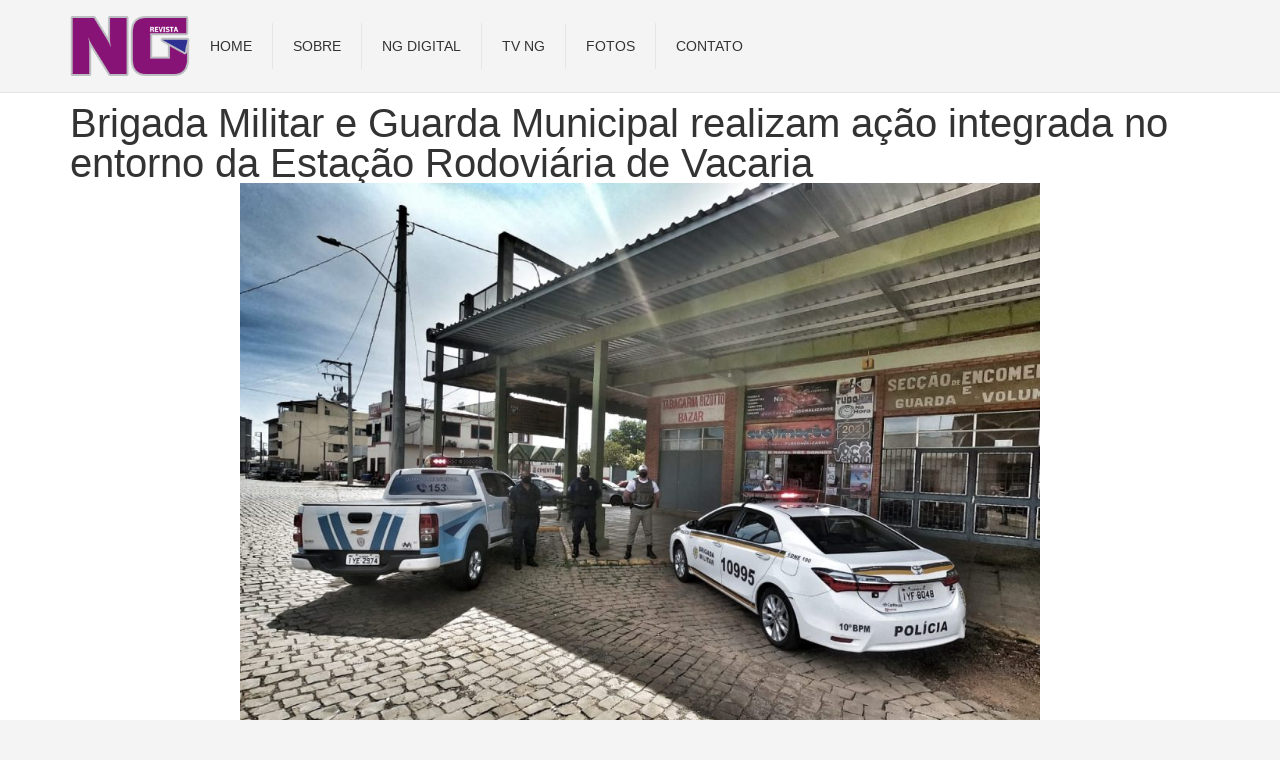

--- FILE ---
content_type: text/html; charset=UTF-8
request_url: https://ngrevista.com.br/brigada-militar-e-guarda-municipal-realizam-acao-integrada-no-entorno-da-estacao-rodoviaria-de-vacaria/
body_size: 15925
content:
<!doctype html>
<html lang="pt-BR" prefix="og: https://ogp.me/ns#">
<head>
	<meta charset="UTF-8">
	<meta name="viewport" content="width=device-width, initial-scale=1">
	<link rel="profile" href="https://gmpg.org/xfn/11">
	
<!-- Otimização para mecanismos de pesquisa pelo Rank Math - https://rankmath.com/ -->
<title>Brigada Militar e Guarda Municipal realizam ação integrada no entorno da Estação Rodoviária de Vacaria - NG Revista</title>
<meta name="description" content="Desde o dia 14/12, no âmbito do policiamento ostensivo, a Brigada Militar de Vacaria, bem como o efetivo da Guarda Municipal estão realizando ações conjuntas"/>
<meta name="robots" content="index, follow, max-snippet:-1, max-video-preview:-1, max-image-preview:large"/>
<link rel="canonical" href="https://ngrevista.com.br/brigada-militar-e-guarda-municipal-realizam-acao-integrada-no-entorno-da-estacao-rodoviaria-de-vacaria/" />
<meta property="og:locale" content="pt_BR" />
<meta property="og:type" content="article" />
<meta property="og:title" content="Brigada Militar e Guarda Municipal realizam ação integrada no entorno da Estação Rodoviária de Vacaria - NG Revista" />
<meta property="og:description" content="Desde o dia 14/12, no âmbito do policiamento ostensivo, a Brigada Militar de Vacaria, bem como o efetivo da Guarda Municipal estão realizando ações conjuntas" />
<meta property="og:url" content="https://ngrevista.com.br/brigada-militar-e-guarda-municipal-realizam-acao-integrada-no-entorno-da-estacao-rodoviaria-de-vacaria/" />
<meta property="og:site_name" content="NG Revista" />
<meta property="article:section" content="Segurança Pública" />
<meta property="og:image" content="https://ngrevista.com.br/wp-content/uploads/2020/12/WhatsApp-Image-2020-12-16-at-15.31.50.jpeg" />
<meta property="og:image:secure_url" content="https://ngrevista.com.br/wp-content/uploads/2020/12/WhatsApp-Image-2020-12-16-at-15.31.50.jpeg" />
<meta property="og:image:width" content="1280" />
<meta property="og:image:height" content="960" />
<meta property="og:image:alt" content="Brigada Militar e Guarda Municipal realizam ação integrada no entorno da Estação Rodoviária de Vacaria" />
<meta property="og:image:type" content="image/jpeg" />
<meta property="article:published_time" content="2020-12-16T18:47:51-03:00" />
<meta name="twitter:card" content="summary_large_image" />
<meta name="twitter:title" content="Brigada Militar e Guarda Municipal realizam ação integrada no entorno da Estação Rodoviária de Vacaria - NG Revista" />
<meta name="twitter:description" content="Desde o dia 14/12, no âmbito do policiamento ostensivo, a Brigada Militar de Vacaria, bem como o efetivo da Guarda Municipal estão realizando ações conjuntas" />
<meta name="twitter:image" content="https://ngrevista.com.br/wp-content/uploads/2020/12/WhatsApp-Image-2020-12-16-at-15.31.50.jpeg" />
<meta name="twitter:label1" content="Escrito por" />
<meta name="twitter:data1" content="dev" />
<meta name="twitter:label2" content="Tempo para leitura" />
<meta name="twitter:data2" content="Menos de um minuto" />
<script type="application/ld+json" class="rank-math-schema">{"@context":"https://schema.org","@graph":[{"@type":"Organization","@id":"https://ngrevista.com.br/#organization","name":"NG Revista","url":"https://ngrevista.com.br","logo":{"@type":"ImageObject","@id":"https://ngrevista.com.br/#logo","url":"https://ngrevista.com.br/wp-content/uploads/2024/03/cropped-ng-favicon.png","contentUrl":"https://ngrevista.com.br/wp-content/uploads/2024/03/cropped-ng-favicon.png","caption":"NG Revista","inLanguage":"pt-BR","width":"500","height":"500"}},{"@type":"WebSite","@id":"https://ngrevista.com.br/#website","url":"https://ngrevista.com.br","name":"NG Revista","publisher":{"@id":"https://ngrevista.com.br/#organization"},"inLanguage":"pt-BR"},{"@type":"ImageObject","@id":"https://ngrevista.com.br/wp-content/uploads/2020/12/WhatsApp-Image-2020-12-16-at-15.31.50.jpeg","url":"https://ngrevista.com.br/wp-content/uploads/2020/12/WhatsApp-Image-2020-12-16-at-15.31.50.jpeg","width":"1280","height":"960","inLanguage":"pt-BR"},{"@type":"WebPage","@id":"https://ngrevista.com.br/brigada-militar-e-guarda-municipal-realizam-acao-integrada-no-entorno-da-estacao-rodoviaria-de-vacaria/#webpage","url":"https://ngrevista.com.br/brigada-militar-e-guarda-municipal-realizam-acao-integrada-no-entorno-da-estacao-rodoviaria-de-vacaria/","name":"Brigada Militar e Guarda Municipal realizam a\u00e7\u00e3o integrada no entorno da Esta\u00e7\u00e3o Rodovi\u00e1ria de Vacaria - NG Revista","datePublished":"2020-12-16T18:47:51-03:00","dateModified":"2020-12-16T18:47:51-03:00","isPartOf":{"@id":"https://ngrevista.com.br/#website"},"primaryImageOfPage":{"@id":"https://ngrevista.com.br/wp-content/uploads/2020/12/WhatsApp-Image-2020-12-16-at-15.31.50.jpeg"},"inLanguage":"pt-BR"},{"@type":"Person","@id":"https://ngrevista.com.br/author/dev/","name":"dev","url":"https://ngrevista.com.br/author/dev/","image":{"@type":"ImageObject","@id":"https://secure.gravatar.com/avatar/1187b8899186393308545bea81701a91ce44d886ef3b820e18b8e8d5f84b0712?s=96&amp;d=mm&amp;r=g","url":"https://secure.gravatar.com/avatar/1187b8899186393308545bea81701a91ce44d886ef3b820e18b8e8d5f84b0712?s=96&amp;d=mm&amp;r=g","caption":"dev","inLanguage":"pt-BR"},"sameAs":["https://nw2.ngrevista.com.br"],"worksFor":{"@id":"https://ngrevista.com.br/#organization"}},{"@type":"BlogPosting","headline":"Brigada Militar e Guarda Municipal realizam a\u00e7\u00e3o integrada no entorno da Esta\u00e7\u00e3o Rodovi\u00e1ria de Vacaria - NG","datePublished":"2020-12-16T18:47:51-03:00","dateModified":"2020-12-16T18:47:51-03:00","articleSection":"Seguran\u00e7a P\u00fablica","author":{"@id":"https://ngrevista.com.br/author/dev/","name":"dev"},"publisher":{"@id":"https://ngrevista.com.br/#organization"},"description":"Desde o dia 14/12, no \u00e2mbito do policiamento ostensivo, a Brigada Militar de Vacaria, bem como o efetivo da Guarda Municipal est\u00e3o realizando a\u00e7\u00f5es conjuntas","name":"Brigada Militar e Guarda Municipal realizam a\u00e7\u00e3o integrada no entorno da Esta\u00e7\u00e3o Rodovi\u00e1ria de Vacaria - NG","@id":"https://ngrevista.com.br/brigada-militar-e-guarda-municipal-realizam-acao-integrada-no-entorno-da-estacao-rodoviaria-de-vacaria/#richSnippet","isPartOf":{"@id":"https://ngrevista.com.br/brigada-militar-e-guarda-municipal-realizam-acao-integrada-no-entorno-da-estacao-rodoviaria-de-vacaria/#webpage"},"image":{"@id":"https://ngrevista.com.br/wp-content/uploads/2020/12/WhatsApp-Image-2020-12-16-at-15.31.50.jpeg"},"inLanguage":"pt-BR","mainEntityOfPage":{"@id":"https://ngrevista.com.br/brigada-militar-e-guarda-municipal-realizam-acao-integrada-no-entorno-da-estacao-rodoviaria-de-vacaria/#webpage"}}]}</script>
<!-- /Plugin de SEO Rank Math para WordPress -->

<link rel="alternate" type="application/rss+xml" title="Feed para NG Revista &raquo;" href="https://ngrevista.com.br/feed/" />
<link rel="alternate" type="application/rss+xml" title="Feed de comentários para NG Revista &raquo;" href="https://ngrevista.com.br/comments/feed/" />
<link rel="alternate" type="application/rss+xml" title="Feed de comentários para NG Revista &raquo; Brigada Militar e Guarda Municipal realizam ação integrada no entorno da Estação Rodoviária de Vacaria" href="https://ngrevista.com.br/brigada-militar-e-guarda-municipal-realizam-acao-integrada-no-entorno-da-estacao-rodoviaria-de-vacaria/feed/" />
<link rel="alternate" title="oEmbed (JSON)" type="application/json+oembed" href="https://ngrevista.com.br/wp-json/oembed/1.0/embed?url=https%3A%2F%2Fngrevista.com.br%2Fbrigada-militar-e-guarda-municipal-realizam-acao-integrada-no-entorno-da-estacao-rodoviaria-de-vacaria%2F" />
<link rel="alternate" title="oEmbed (XML)" type="text/xml+oembed" href="https://ngrevista.com.br/wp-json/oembed/1.0/embed?url=https%3A%2F%2Fngrevista.com.br%2Fbrigada-militar-e-guarda-municipal-realizam-acao-integrada-no-entorno-da-estacao-rodoviaria-de-vacaria%2F&#038;format=xml" />
<style id='wp-img-auto-sizes-contain-inline-css'>
img:is([sizes=auto i],[sizes^="auto," i]){contain-intrinsic-size:3000px 1500px}
/*# sourceURL=wp-img-auto-sizes-contain-inline-css */
</style>
<style id='wp-emoji-styles-inline-css'>

	img.wp-smiley, img.emoji {
		display: inline !important;
		border: none !important;
		box-shadow: none !important;
		height: 1em !important;
		width: 1em !important;
		margin: 0 0.07em !important;
		vertical-align: -0.1em !important;
		background: none !important;
		padding: 0 !important;
	}
/*# sourceURL=wp-emoji-styles-inline-css */
</style>
<link rel='stylesheet' id='wp-block-library-css' href='https://ngrevista.com.br/wp-includes/css/dist/block-library/style.min.css?ver=ebfe3a5f0874805802fdfbc8eef68816' media='all' />
<style id='global-styles-inline-css'>
:root{--wp--preset--aspect-ratio--square: 1;--wp--preset--aspect-ratio--4-3: 4/3;--wp--preset--aspect-ratio--3-4: 3/4;--wp--preset--aspect-ratio--3-2: 3/2;--wp--preset--aspect-ratio--2-3: 2/3;--wp--preset--aspect-ratio--16-9: 16/9;--wp--preset--aspect-ratio--9-16: 9/16;--wp--preset--color--black: #000000;--wp--preset--color--cyan-bluish-gray: #abb8c3;--wp--preset--color--white: #ffffff;--wp--preset--color--pale-pink: #f78da7;--wp--preset--color--vivid-red: #cf2e2e;--wp--preset--color--luminous-vivid-orange: #ff6900;--wp--preset--color--luminous-vivid-amber: #fcb900;--wp--preset--color--light-green-cyan: #7bdcb5;--wp--preset--color--vivid-green-cyan: #00d084;--wp--preset--color--pale-cyan-blue: #8ed1fc;--wp--preset--color--vivid-cyan-blue: #0693e3;--wp--preset--color--vivid-purple: #9b51e0;--wp--preset--gradient--vivid-cyan-blue-to-vivid-purple: linear-gradient(135deg,rgb(6,147,227) 0%,rgb(155,81,224) 100%);--wp--preset--gradient--light-green-cyan-to-vivid-green-cyan: linear-gradient(135deg,rgb(122,220,180) 0%,rgb(0,208,130) 100%);--wp--preset--gradient--luminous-vivid-amber-to-luminous-vivid-orange: linear-gradient(135deg,rgb(252,185,0) 0%,rgb(255,105,0) 100%);--wp--preset--gradient--luminous-vivid-orange-to-vivid-red: linear-gradient(135deg,rgb(255,105,0) 0%,rgb(207,46,46) 100%);--wp--preset--gradient--very-light-gray-to-cyan-bluish-gray: linear-gradient(135deg,rgb(238,238,238) 0%,rgb(169,184,195) 100%);--wp--preset--gradient--cool-to-warm-spectrum: linear-gradient(135deg,rgb(74,234,220) 0%,rgb(151,120,209) 20%,rgb(207,42,186) 40%,rgb(238,44,130) 60%,rgb(251,105,98) 80%,rgb(254,248,76) 100%);--wp--preset--gradient--blush-light-purple: linear-gradient(135deg,rgb(255,206,236) 0%,rgb(152,150,240) 100%);--wp--preset--gradient--blush-bordeaux: linear-gradient(135deg,rgb(254,205,165) 0%,rgb(254,45,45) 50%,rgb(107,0,62) 100%);--wp--preset--gradient--luminous-dusk: linear-gradient(135deg,rgb(255,203,112) 0%,rgb(199,81,192) 50%,rgb(65,88,208) 100%);--wp--preset--gradient--pale-ocean: linear-gradient(135deg,rgb(255,245,203) 0%,rgb(182,227,212) 50%,rgb(51,167,181) 100%);--wp--preset--gradient--electric-grass: linear-gradient(135deg,rgb(202,248,128) 0%,rgb(113,206,126) 100%);--wp--preset--gradient--midnight: linear-gradient(135deg,rgb(2,3,129) 0%,rgb(40,116,252) 100%);--wp--preset--font-size--small: 13px;--wp--preset--font-size--medium: 20px;--wp--preset--font-size--large: 36px;--wp--preset--font-size--x-large: 42px;--wp--preset--spacing--20: 0.44rem;--wp--preset--spacing--30: 0.67rem;--wp--preset--spacing--40: 1rem;--wp--preset--spacing--50: 1.5rem;--wp--preset--spacing--60: 2.25rem;--wp--preset--spacing--70: 3.38rem;--wp--preset--spacing--80: 5.06rem;--wp--preset--shadow--natural: 6px 6px 9px rgba(0, 0, 0, 0.2);--wp--preset--shadow--deep: 12px 12px 50px rgba(0, 0, 0, 0.4);--wp--preset--shadow--sharp: 6px 6px 0px rgba(0, 0, 0, 0.2);--wp--preset--shadow--outlined: 6px 6px 0px -3px rgb(255, 255, 255), 6px 6px rgb(0, 0, 0);--wp--preset--shadow--crisp: 6px 6px 0px rgb(0, 0, 0);}:root { --wp--style--global--content-size: 800px;--wp--style--global--wide-size: 1200px; }:where(body) { margin: 0; }.wp-site-blocks > .alignleft { float: left; margin-right: 2em; }.wp-site-blocks > .alignright { float: right; margin-left: 2em; }.wp-site-blocks > .aligncenter { justify-content: center; margin-left: auto; margin-right: auto; }:where(.wp-site-blocks) > * { margin-block-start: 24px; margin-block-end: 0; }:where(.wp-site-blocks) > :first-child { margin-block-start: 0; }:where(.wp-site-blocks) > :last-child { margin-block-end: 0; }:root { --wp--style--block-gap: 24px; }:root :where(.is-layout-flow) > :first-child{margin-block-start: 0;}:root :where(.is-layout-flow) > :last-child{margin-block-end: 0;}:root :where(.is-layout-flow) > *{margin-block-start: 24px;margin-block-end: 0;}:root :where(.is-layout-constrained) > :first-child{margin-block-start: 0;}:root :where(.is-layout-constrained) > :last-child{margin-block-end: 0;}:root :where(.is-layout-constrained) > *{margin-block-start: 24px;margin-block-end: 0;}:root :where(.is-layout-flex){gap: 24px;}:root :where(.is-layout-grid){gap: 24px;}.is-layout-flow > .alignleft{float: left;margin-inline-start: 0;margin-inline-end: 2em;}.is-layout-flow > .alignright{float: right;margin-inline-start: 2em;margin-inline-end: 0;}.is-layout-flow > .aligncenter{margin-left: auto !important;margin-right: auto !important;}.is-layout-constrained > .alignleft{float: left;margin-inline-start: 0;margin-inline-end: 2em;}.is-layout-constrained > .alignright{float: right;margin-inline-start: 2em;margin-inline-end: 0;}.is-layout-constrained > .aligncenter{margin-left: auto !important;margin-right: auto !important;}.is-layout-constrained > :where(:not(.alignleft):not(.alignright):not(.alignfull)){max-width: var(--wp--style--global--content-size);margin-left: auto !important;margin-right: auto !important;}.is-layout-constrained > .alignwide{max-width: var(--wp--style--global--wide-size);}body .is-layout-flex{display: flex;}.is-layout-flex{flex-wrap: wrap;align-items: center;}.is-layout-flex > :is(*, div){margin: 0;}body .is-layout-grid{display: grid;}.is-layout-grid > :is(*, div){margin: 0;}body{padding-top: 0px;padding-right: 0px;padding-bottom: 0px;padding-left: 0px;}a:where(:not(.wp-element-button)){text-decoration: underline;}:root :where(.wp-element-button, .wp-block-button__link){background-color: #32373c;border-width: 0;color: #fff;font-family: inherit;font-size: inherit;font-style: inherit;font-weight: inherit;letter-spacing: inherit;line-height: inherit;padding-top: calc(0.667em + 2px);padding-right: calc(1.333em + 2px);padding-bottom: calc(0.667em + 2px);padding-left: calc(1.333em + 2px);text-decoration: none;text-transform: inherit;}.has-black-color{color: var(--wp--preset--color--black) !important;}.has-cyan-bluish-gray-color{color: var(--wp--preset--color--cyan-bluish-gray) !important;}.has-white-color{color: var(--wp--preset--color--white) !important;}.has-pale-pink-color{color: var(--wp--preset--color--pale-pink) !important;}.has-vivid-red-color{color: var(--wp--preset--color--vivid-red) !important;}.has-luminous-vivid-orange-color{color: var(--wp--preset--color--luminous-vivid-orange) !important;}.has-luminous-vivid-amber-color{color: var(--wp--preset--color--luminous-vivid-amber) !important;}.has-light-green-cyan-color{color: var(--wp--preset--color--light-green-cyan) !important;}.has-vivid-green-cyan-color{color: var(--wp--preset--color--vivid-green-cyan) !important;}.has-pale-cyan-blue-color{color: var(--wp--preset--color--pale-cyan-blue) !important;}.has-vivid-cyan-blue-color{color: var(--wp--preset--color--vivid-cyan-blue) !important;}.has-vivid-purple-color{color: var(--wp--preset--color--vivid-purple) !important;}.has-black-background-color{background-color: var(--wp--preset--color--black) !important;}.has-cyan-bluish-gray-background-color{background-color: var(--wp--preset--color--cyan-bluish-gray) !important;}.has-white-background-color{background-color: var(--wp--preset--color--white) !important;}.has-pale-pink-background-color{background-color: var(--wp--preset--color--pale-pink) !important;}.has-vivid-red-background-color{background-color: var(--wp--preset--color--vivid-red) !important;}.has-luminous-vivid-orange-background-color{background-color: var(--wp--preset--color--luminous-vivid-orange) !important;}.has-luminous-vivid-amber-background-color{background-color: var(--wp--preset--color--luminous-vivid-amber) !important;}.has-light-green-cyan-background-color{background-color: var(--wp--preset--color--light-green-cyan) !important;}.has-vivid-green-cyan-background-color{background-color: var(--wp--preset--color--vivid-green-cyan) !important;}.has-pale-cyan-blue-background-color{background-color: var(--wp--preset--color--pale-cyan-blue) !important;}.has-vivid-cyan-blue-background-color{background-color: var(--wp--preset--color--vivid-cyan-blue) !important;}.has-vivid-purple-background-color{background-color: var(--wp--preset--color--vivid-purple) !important;}.has-black-border-color{border-color: var(--wp--preset--color--black) !important;}.has-cyan-bluish-gray-border-color{border-color: var(--wp--preset--color--cyan-bluish-gray) !important;}.has-white-border-color{border-color: var(--wp--preset--color--white) !important;}.has-pale-pink-border-color{border-color: var(--wp--preset--color--pale-pink) !important;}.has-vivid-red-border-color{border-color: var(--wp--preset--color--vivid-red) !important;}.has-luminous-vivid-orange-border-color{border-color: var(--wp--preset--color--luminous-vivid-orange) !important;}.has-luminous-vivid-amber-border-color{border-color: var(--wp--preset--color--luminous-vivid-amber) !important;}.has-light-green-cyan-border-color{border-color: var(--wp--preset--color--light-green-cyan) !important;}.has-vivid-green-cyan-border-color{border-color: var(--wp--preset--color--vivid-green-cyan) !important;}.has-pale-cyan-blue-border-color{border-color: var(--wp--preset--color--pale-cyan-blue) !important;}.has-vivid-cyan-blue-border-color{border-color: var(--wp--preset--color--vivid-cyan-blue) !important;}.has-vivid-purple-border-color{border-color: var(--wp--preset--color--vivid-purple) !important;}.has-vivid-cyan-blue-to-vivid-purple-gradient-background{background: var(--wp--preset--gradient--vivid-cyan-blue-to-vivid-purple) !important;}.has-light-green-cyan-to-vivid-green-cyan-gradient-background{background: var(--wp--preset--gradient--light-green-cyan-to-vivid-green-cyan) !important;}.has-luminous-vivid-amber-to-luminous-vivid-orange-gradient-background{background: var(--wp--preset--gradient--luminous-vivid-amber-to-luminous-vivid-orange) !important;}.has-luminous-vivid-orange-to-vivid-red-gradient-background{background: var(--wp--preset--gradient--luminous-vivid-orange-to-vivid-red) !important;}.has-very-light-gray-to-cyan-bluish-gray-gradient-background{background: var(--wp--preset--gradient--very-light-gray-to-cyan-bluish-gray) !important;}.has-cool-to-warm-spectrum-gradient-background{background: var(--wp--preset--gradient--cool-to-warm-spectrum) !important;}.has-blush-light-purple-gradient-background{background: var(--wp--preset--gradient--blush-light-purple) !important;}.has-blush-bordeaux-gradient-background{background: var(--wp--preset--gradient--blush-bordeaux) !important;}.has-luminous-dusk-gradient-background{background: var(--wp--preset--gradient--luminous-dusk) !important;}.has-pale-ocean-gradient-background{background: var(--wp--preset--gradient--pale-ocean) !important;}.has-electric-grass-gradient-background{background: var(--wp--preset--gradient--electric-grass) !important;}.has-midnight-gradient-background{background: var(--wp--preset--gradient--midnight) !important;}.has-small-font-size{font-size: var(--wp--preset--font-size--small) !important;}.has-medium-font-size{font-size: var(--wp--preset--font-size--medium) !important;}.has-large-font-size{font-size: var(--wp--preset--font-size--large) !important;}.has-x-large-font-size{font-size: var(--wp--preset--font-size--x-large) !important;}
/*# sourceURL=global-styles-inline-css */
</style>

<link rel='stylesheet' id='htslider-widgets-css' href='https://ngrevista.com.br/wp-content/plugins/ht-slider-for-elementor/assets/css/ht-slider-widgets.css?ver=1.7.4' media='all' />
<link rel='stylesheet' id='hello-elementor-css' href='https://ngrevista.com.br/wp-content/themes/hello-elementor/assets/css/reset.css?ver=3.4.5' media='all' />
<link rel='stylesheet' id='hello-elementor-theme-style-css' href='https://ngrevista.com.br/wp-content/themes/hello-elementor/assets/css/theme.css?ver=3.4.5' media='all' />
<link rel='stylesheet' id='hello-elementor-header-footer-css' href='https://ngrevista.com.br/wp-content/themes/hello-elementor/assets/css/header-footer.css?ver=3.4.5' media='all' />
<link rel='stylesheet' id='elementor-frontend-css' href='https://ngrevista.com.br/wp-content/plugins/elementor/assets/css/frontend.min.css?ver=3.33.2' media='all' />
<link rel='stylesheet' id='elementor-post-7-css' href='https://ngrevista.com.br/wp-content/uploads/elementor/css/post-7.css?ver=1764729632' media='all' />
<link rel='stylesheet' id='elementor-pro-css' href='https://ngrevista.com.br/wp-content/plugins/elementor-pro/assets/css/frontend.min.css?ver=3.7.3' media='all' />
<link rel='stylesheet' id='elementor-post-8627-css' href='https://ngrevista.com.br/wp-content/uploads/elementor/css/post-8627.css?ver=1764729632' media='all' />
<link rel='stylesheet' id='elementor-post-8615-css' href='https://ngrevista.com.br/wp-content/uploads/elementor/css/post-8615.css?ver=1764729632' media='all' />
<link rel='stylesheet' id='elementor-post-8605-css' href='https://ngrevista.com.br/wp-content/uploads/elementor/css/post-8605.css?ver=1764729632' media='all' />
<link rel='stylesheet' id='eael-general-css' href='https://ngrevista.com.br/wp-content/plugins/essential-addons-for-elementor-lite/assets/front-end/css/view/general.min.css?ver=6.5.3' media='all' />
<link rel='stylesheet' id='bdt-uikit-css' href='https://ngrevista.com.br/wp-content/plugins/bdthemes-prime-slider-lite/assets/css/bdt-uikit.css?ver=3.21.7' media='all' />
<link rel='stylesheet' id='prime-slider-site-css' href='https://ngrevista.com.br/wp-content/plugins/bdthemes-prime-slider-lite/assets/css/prime-slider-site.css?ver=4.0.9' media='all' />
<link rel='stylesheet' id='elementor-gf-local-roboto-css' href='https://ngrevista.com.br/wp-content/uploads/elementor/google-fonts/css/roboto.css?ver=1742244833' media='all' />
<link rel='stylesheet' id='elementor-gf-local-robotoslab-css' href='https://ngrevista.com.br/wp-content/uploads/elementor/google-fonts/css/robotoslab.css?ver=1742244834' media='all' />
<script src="https://ngrevista.com.br/wp-includes/js/jquery/jquery.min.js?ver=3.7.1" id="jquery-core-js"></script>
<script src="https://ngrevista.com.br/wp-includes/js/jquery/jquery-migrate.min.js?ver=3.4.1" id="jquery-migrate-js"></script>
<script src="https://ngrevista.com.br/wp-content/plugins/bdthemes-prime-slider-lite/assets/js/bdt-uikit.min.js?ver=3.21.7" id="bdt-uikit-js"></script>
<link rel="https://api.w.org/" href="https://ngrevista.com.br/wp-json/" /><link rel="alternate" title="JSON" type="application/json" href="https://ngrevista.com.br/wp-json/wp/v2/posts/144" /><link rel="EditURI" type="application/rsd+xml" title="RSD" href="https://ngrevista.com.br/xmlrpc.php?rsd" />
<meta name="generator" content="Elementor 3.33.2; features: e_font_icon_svg, additional_custom_breakpoints; settings: css_print_method-external, google_font-enabled, font_display-swap">
			<style>
				.e-con.e-parent:nth-of-type(n+4):not(.e-lazyloaded):not(.e-no-lazyload),
				.e-con.e-parent:nth-of-type(n+4):not(.e-lazyloaded):not(.e-no-lazyload) * {
					background-image: none !important;
				}
				@media screen and (max-height: 1024px) {
					.e-con.e-parent:nth-of-type(n+3):not(.e-lazyloaded):not(.e-no-lazyload),
					.e-con.e-parent:nth-of-type(n+3):not(.e-lazyloaded):not(.e-no-lazyload) * {
						background-image: none !important;
					}
				}
				@media screen and (max-height: 640px) {
					.e-con.e-parent:nth-of-type(n+2):not(.e-lazyloaded):not(.e-no-lazyload),
					.e-con.e-parent:nth-of-type(n+2):not(.e-lazyloaded):not(.e-no-lazyload) * {
						background-image: none !important;
					}
				}
			</style>
			<link rel="icon" href="https://ngrevista.com.br/wp-content/uploads/2024/03/cropped-cropped-ng-favicon-32x32.png" sizes="32x32" />
<link rel="icon" href="https://ngrevista.com.br/wp-content/uploads/2024/03/cropped-cropped-ng-favicon-192x192.png" sizes="192x192" />
<link rel="apple-touch-icon" href="https://ngrevista.com.br/wp-content/uploads/2024/03/cropped-cropped-ng-favicon-180x180.png" />
<meta name="msapplication-TileImage" content="https://ngrevista.com.br/wp-content/uploads/2024/03/cropped-cropped-ng-favicon-270x270.png" />
		<style id="wp-custom-css">
			body{
	background: #F4F4F4;
}
.bdt-meta-text strong, .elementor-11 .elementor-element.elementor-element-7a022fc .bdt-rubix-slider .bdt-thumb-slider{
	display: none !important;
}
.bdt-prime-slider-skin-blog .bdt-slideshow-item .bdt-ps-blog-main-img{
	top: 0 !important;
	left: 0 !important;
}
.bdt-rubix-slider.bdt-slide-style-2{
	padding-bottom: 0px !important;
}
		</style>
		<link rel='stylesheet' id='widget-image-css' href='https://ngrevista.com.br/wp-content/plugins/elementor/assets/css/widget-image.min.css?ver=3.33.2' media='all' />
<link rel='stylesheet' id='widget-heading-css' href='https://ngrevista.com.br/wp-content/plugins/elementor/assets/css/widget-heading.min.css?ver=3.33.2' media='all' />
<link rel='stylesheet' id='widget-spacer-css' href='https://ngrevista.com.br/wp-content/plugins/elementor/assets/css/widget-spacer.min.css?ver=3.33.2' media='all' />
<link rel='stylesheet' id='widget-icon-list-css' href='https://ngrevista.com.br/wp-content/plugins/elementor/assets/css/widget-icon-list.min.css?ver=3.33.2' media='all' />
</head>
<body data-rsssl=1 class="wp-singular post-template-default single single-post postid-144 single-format-standard wp-custom-logo wp-embed-responsive wp-theme-hello-elementor hello-elementor-default elementor-default elementor-kit-7 elementor-page-8605">


<a class="skip-link screen-reader-text" href="#content">Ir para o conteúdo</a>

		<div data-elementor-type="header" data-elementor-id="8627" class="elementor elementor-8627 elementor-location-header">
					<div class="elementor-section-wrap">
						<div class="elementor-element elementor-element-257b928 e-flex e-con-boxed e-con e-parent" data-id="257b928" data-element_type="container">
					<div class="e-con-inner">
				<div class="elementor-element elementor-element-35c0a4b elementor-widget elementor-widget-image" data-id="35c0a4b" data-element_type="widget" data-widget_type="image.default">
				<div class="elementor-widget-container">
															<img width="185" height="92" src="https://ngrevista.com.br/wp-content/uploads/2024/03/NG-logo-peq.png" class="attachment-medium size-medium wp-image-8632" alt="" />															</div>
				</div>
				<div class="elementor-element elementor-element-61e6b59 elementor-nav-menu__align-center elementor-nav-menu--dropdown-tablet elementor-nav-menu__text-align-aside elementor-nav-menu--toggle elementor-nav-menu--burger elementor-widget elementor-widget-nav-menu" data-id="61e6b59" data-element_type="widget" data-settings="{&quot;layout&quot;:&quot;horizontal&quot;,&quot;submenu_icon&quot;:{&quot;value&quot;:&quot;&lt;svg class=\&quot;e-font-icon-svg e-fas-caret-down\&quot; viewBox=\&quot;0 0 320 512\&quot; xmlns=\&quot;http:\/\/www.w3.org\/2000\/svg\&quot;&gt;&lt;path d=\&quot;M31.3 192h257.3c17.8 0 26.7 21.5 14.1 34.1L174.1 354.8c-7.8 7.8-20.5 7.8-28.3 0L17.2 226.1C4.6 213.5 13.5 192 31.3 192z\&quot;&gt;&lt;\/path&gt;&lt;\/svg&gt;&quot;,&quot;library&quot;:&quot;fa-solid&quot;},&quot;toggle&quot;:&quot;burger&quot;}" data-widget_type="nav-menu.default">
				<div class="elementor-widget-container">
								<nav migration_allowed="1" migrated="0" role="navigation" class="elementor-nav-menu--main elementor-nav-menu__container elementor-nav-menu--layout-horizontal e--pointer-underline e--animation-fade">
				<ul id="menu-1-61e6b59" class="elementor-nav-menu"><li class="menu-item menu-item-type-post_type menu-item-object-page menu-item-home menu-item-8610"><a href="https://ngrevista.com.br/" class="elementor-item">Home</a></li>
<li class="menu-item menu-item-type-post_type menu-item-object-page menu-item-8611"><a href="https://ngrevista.com.br/sobre/" class="elementor-item">Sobre</a></li>
<li class="menu-item menu-item-type-post_type menu-item-object-page menu-item-8771"><a href="https://ngrevista.com.br/revistas/" class="elementor-item">NG DIGITAL</a></li>
<li class="menu-item menu-item-type-custom menu-item-object-custom menu-item-8612"><a target="_blank" href="https://www.youtube.com/channel/UCYXPMG7e3biQyL-TzpWCO2g" class="elementor-item">TV NG</a></li>
<li class="menu-item menu-item-type-custom menu-item-object-custom menu-item-8613"><a target="_blank" href="https://www.facebook.com/pg/ngrevista/photos/?tab=albums&#038;ref=page_internal" class="elementor-item">Fotos</a></li>
<li class="menu-item menu-item-type-custom menu-item-object-custom menu-item-8614"><a target="_blank" href="https://wa.me/5554984185119" class="elementor-item">Contato</a></li>
</ul>			</nav>
					<div class="elementor-menu-toggle" role="button" tabindex="0" aria-label="Menu Toggle" aria-expanded="false">
			<svg aria-hidden="true" role="presentation" class="elementor-menu-toggle__icon--open e-font-icon-svg e-eicon-menu-bar" viewBox="0 0 1000 1000" xmlns="http://www.w3.org/2000/svg"><path d="M104 333H896C929 333 958 304 958 271S929 208 896 208H104C71 208 42 237 42 271S71 333 104 333ZM104 583H896C929 583 958 554 958 521S929 458 896 458H104C71 458 42 487 42 521S71 583 104 583ZM104 833H896C929 833 958 804 958 771S929 708 896 708H104C71 708 42 737 42 771S71 833 104 833Z"></path></svg><svg aria-hidden="true" role="presentation" class="elementor-menu-toggle__icon--close e-font-icon-svg e-eicon-close" viewBox="0 0 1000 1000" xmlns="http://www.w3.org/2000/svg"><path d="M742 167L500 408 258 167C246 154 233 150 217 150 196 150 179 158 167 167 154 179 150 196 150 212 150 229 154 242 171 254L408 500 167 742C138 771 138 800 167 829 196 858 225 858 254 829L496 587 738 829C750 842 767 846 783 846 800 846 817 842 829 829 842 817 846 804 846 783 846 767 842 750 829 737L588 500 833 258C863 229 863 200 833 171 804 137 775 137 742 167Z"></path></svg>			<span class="elementor-screen-only">Menu</span>
		</div>
			<nav class="elementor-nav-menu--dropdown elementor-nav-menu__container" role="navigation" aria-hidden="true">
				<ul id="menu-2-61e6b59" class="elementor-nav-menu"><li class="menu-item menu-item-type-post_type menu-item-object-page menu-item-home menu-item-8610"><a href="https://ngrevista.com.br/" class="elementor-item" tabindex="-1">Home</a></li>
<li class="menu-item menu-item-type-post_type menu-item-object-page menu-item-8611"><a href="https://ngrevista.com.br/sobre/" class="elementor-item" tabindex="-1">Sobre</a></li>
<li class="menu-item menu-item-type-post_type menu-item-object-page menu-item-8771"><a href="https://ngrevista.com.br/revistas/" class="elementor-item" tabindex="-1">NG DIGITAL</a></li>
<li class="menu-item menu-item-type-custom menu-item-object-custom menu-item-8612"><a target="_blank" href="https://www.youtube.com/channel/UCYXPMG7e3biQyL-TzpWCO2g" class="elementor-item" tabindex="-1">TV NG</a></li>
<li class="menu-item menu-item-type-custom menu-item-object-custom menu-item-8613"><a target="_blank" href="https://www.facebook.com/pg/ngrevista/photos/?tab=albums&#038;ref=page_internal" class="elementor-item" tabindex="-1">Fotos</a></li>
<li class="menu-item menu-item-type-custom menu-item-object-custom menu-item-8614"><a target="_blank" href="https://wa.me/5554984185119" class="elementor-item" tabindex="-1">Contato</a></li>
</ul>			</nav>
						</div>
				</div>
					</div>
				</div>
							</div>
				</div>
				<div data-elementor-type="single-post" data-elementor-id="8605" class="elementor elementor-8605 elementor-location-single post-144 post type-post status-publish format-standard has-post-thumbnail hentry category-seguranca-publica">
					<div class="elementor-section-wrap">
						<div class="elementor-element elementor-element-3389484 e-flex e-con-boxed e-con e-parent" data-id="3389484" data-element_type="container" data-settings="{&quot;background_background&quot;:&quot;classic&quot;}">
					<div class="e-con-inner">
				<div class="elementor-element elementor-element-a0410a4 elementor-widget elementor-widget-theme-post-title elementor-page-title elementor-widget-heading" data-id="a0410a4" data-element_type="widget" data-widget_type="theme-post-title.default">
				<div class="elementor-widget-container">
					<h1 class="elementor-heading-title elementor-size-default">Brigada Militar e Guarda Municipal realizam ação integrada no entorno da Estação Rodoviária de Vacaria</h1>				</div>
				</div>
				<div class="elementor-element elementor-element-f116a92 elementor-widget elementor-widget-theme-post-featured-image elementor-widget-image" data-id="f116a92" data-element_type="widget" data-widget_type="theme-post-featured-image.default">
				<div class="elementor-widget-container">
															<img fetchpriority="high" width="800" height="600" src="https://ngrevista.com.br/wp-content/uploads/2020/12/WhatsApp-Image-2020-12-16-at-15.31.50-1024x768.jpeg" class="attachment-large size-large wp-image-145" alt="" srcset="https://ngrevista.com.br/wp-content/uploads/2020/12/WhatsApp-Image-2020-12-16-at-15.31.50-1024x768.jpeg 1024w, https://ngrevista.com.br/wp-content/uploads/2020/12/WhatsApp-Image-2020-12-16-at-15.31.50-300x225.jpeg 300w, https://ngrevista.com.br/wp-content/uploads/2020/12/WhatsApp-Image-2020-12-16-at-15.31.50-768x576.jpeg 768w, https://ngrevista.com.br/wp-content/uploads/2020/12/WhatsApp-Image-2020-12-16-at-15.31.50.jpeg 1280w" sizes="(max-width: 800px) 100vw, 800px" />															</div>
				</div>
				<div class="elementor-element elementor-element-bdb53fa elementor-widget elementor-widget-theme-post-content" data-id="bdb53fa" data-element_type="widget" data-widget_type="theme-post-content.default">
				<div class="elementor-widget-container">
					<p><em>Desde o dia 14/12, no âmbito do policiamento ostensivo, a Brigada Militar de Vacaria, bem como o efetivo da Guarda Municipal estão realizando ações conjuntas com vistas à manutenção da ordem pública no entorno da estação rodoviária de nosso município.</em></p>
<p>O objetivo da integração é aumentar a presença dos agentes de segurança e evitar ilícitos como os ocorridos no último sábado (12/12) onde – em ações não conexas, duas pessoas foram mortas (uma por arma de fogo e outra por arma branca – nas proximidades da estação.</p>
<p>Os trabalhos serão realizados diuturnamente e qualquer informação a respeito de ilícitos podem ser repassados ao telefone 190.</p>
<p><em>Foto: BM</em></p>
				</div>
				</div>
				<div class="elementor-element elementor-element-f7f733f elementor-widget elementor-widget-post-info" data-id="f7f733f" data-element_type="widget" data-widget_type="post-info.default">
				<div class="elementor-widget-container">
							<ul class="elementor-inline-items elementor-icon-list-items elementor-post-info">
								<li class="elementor-icon-list-item elementor-repeater-item-d8940eb elementor-inline-item" itemprop="datePublished">
						<a href="https://ngrevista.com.br/2020/12/16/">
											<span class="elementor-icon-list-icon">
								<svg aria-hidden="true" class="e-font-icon-svg e-fas-calendar" viewBox="0 0 448 512" xmlns="http://www.w3.org/2000/svg"><path d="M12 192h424c6.6 0 12 5.4 12 12v260c0 26.5-21.5 48-48 48H48c-26.5 0-48-21.5-48-48V204c0-6.6 5.4-12 12-12zm436-44v-36c0-26.5-21.5-48-48-48h-48V12c0-6.6-5.4-12-12-12h-40c-6.6 0-12 5.4-12 12v52H160V12c0-6.6-5.4-12-12-12h-40c-6.6 0-12 5.4-12 12v52H48C21.5 64 0 85.5 0 112v36c0 6.6 5.4 12 12 12h424c6.6 0 12-5.4 12-12z"></path></svg>							</span>
									<span class="elementor-icon-list-text elementor-post-info__item elementor-post-info__item--type-date">
										16 dezembro 2020					</span>
									</a>
				</li>
				<li class="elementor-icon-list-item elementor-repeater-item-eabbd88 elementor-inline-item">
										<span class="elementor-icon-list-icon">
								<svg aria-hidden="true" class="e-font-icon-svg e-far-clock" viewBox="0 0 512 512" xmlns="http://www.w3.org/2000/svg"><path d="M256 8C119 8 8 119 8 256s111 248 248 248 248-111 248-248S393 8 256 8zm0 448c-110.5 0-200-89.5-200-200S145.5 56 256 56s200 89.5 200 200-89.5 200-200 200zm61.8-104.4l-84.9-61.7c-3.1-2.3-4.9-5.9-4.9-9.7V116c0-6.6 5.4-12 12-12h32c6.6 0 12 5.4 12 12v141.7l66.8 48.6c5.4 3.9 6.5 11.4 2.6 16.8L334.6 349c-3.9 5.3-11.4 6.5-16.8 2.6z"></path></svg>							</span>
									<span class="elementor-icon-list-text elementor-post-info__item elementor-post-info__item--type-time">
										18:47					</span>
								</li>
				</ul>
						</div>
				</div>
				<div class="elementor-element elementor-element-d274ced elementor-share-buttons--view-icon-text elementor-share-buttons--skin-gradient elementor-share-buttons--shape-square elementor-grid-0 elementor-share-buttons--color-official elementor-widget elementor-widget-share-buttons" data-id="d274ced" data-element_type="widget" data-widget_type="share-buttons.default">
				<div class="elementor-widget-container">
							<div class="elementor-grid">
								<div class="elementor-grid-item">
						<div class="elementor-share-btn elementor-share-btn_facebook" tabindex="0" aria-label="Share on facebook">
															<span class="elementor-share-btn__icon">
								<svg class="e-font-icon-svg e-fab-facebook" viewBox="0 0 512 512" xmlns="http://www.w3.org/2000/svg"><path d="M504 256C504 119 393 8 256 8S8 119 8 256c0 123.78 90.69 226.38 209.25 245V327.69h-63V256h63v-54.64c0-62.15 37-96.48 93.67-96.48 27.14 0 55.52 4.84 55.52 4.84v61h-31.28c-30.8 0-40.41 19.12-40.41 38.73V256h68.78l-11 71.69h-57.78V501C413.31 482.38 504 379.78 504 256z"></path></svg>							</span>
																						<div class="elementor-share-btn__text">
																			<span class="elementor-share-btn__title">
										Facebook									</span>
																	</div>
													</div>
					</div>
									<div class="elementor-grid-item">
						<div class="elementor-share-btn elementor-share-btn_twitter" tabindex="0" aria-label="Share on twitter">
															<span class="elementor-share-btn__icon">
								<svg class="e-font-icon-svg e-fab-twitter" viewBox="0 0 512 512" xmlns="http://www.w3.org/2000/svg"><path d="M459.37 151.716c.325 4.548.325 9.097.325 13.645 0 138.72-105.583 298.558-298.558 298.558-59.452 0-114.68-17.219-161.137-47.106 8.447.974 16.568 1.299 25.34 1.299 49.055 0 94.213-16.568 130.274-44.832-46.132-.975-84.792-31.188-98.112-72.772 6.498.974 12.995 1.624 19.818 1.624 9.421 0 18.843-1.3 27.614-3.573-48.081-9.747-84.143-51.98-84.143-102.985v-1.299c13.969 7.797 30.214 12.67 47.431 13.319-28.264-18.843-46.781-51.005-46.781-87.391 0-19.492 5.197-37.36 14.294-52.954 51.655 63.675 129.3 105.258 216.365 109.807-1.624-7.797-2.599-15.918-2.599-24.04 0-57.828 46.782-104.934 104.934-104.934 30.213 0 57.502 12.67 76.67 33.137 23.715-4.548 46.456-13.32 66.599-25.34-7.798 24.366-24.366 44.833-46.132 57.827 21.117-2.273 41.584-8.122 60.426-16.243-14.292 20.791-32.161 39.308-52.628 54.253z"></path></svg>							</span>
																						<div class="elementor-share-btn__text">
																			<span class="elementor-share-btn__title">
										Twitter									</span>
																	</div>
													</div>
					</div>
									<div class="elementor-grid-item">
						<div class="elementor-share-btn elementor-share-btn_whatsapp" tabindex="0" aria-label="Share on whatsapp">
															<span class="elementor-share-btn__icon">
								<svg class="e-font-icon-svg e-fab-whatsapp" viewBox="0 0 448 512" xmlns="http://www.w3.org/2000/svg"><path d="M380.9 97.1C339 55.1 283.2 32 223.9 32c-122.4 0-222 99.6-222 222 0 39.1 10.2 77.3 29.6 111L0 480l117.7-30.9c32.4 17.7 68.9 27 106.1 27h.1c122.3 0 224.1-99.6 224.1-222 0-59.3-25.2-115-67.1-157zm-157 341.6c-33.2 0-65.7-8.9-94-25.7l-6.7-4-69.8 18.3L72 359.2l-4.4-7c-18.5-29.4-28.2-63.3-28.2-98.2 0-101.7 82.8-184.5 184.6-184.5 49.3 0 95.6 19.2 130.4 54.1 34.8 34.9 56.2 81.2 56.1 130.5 0 101.8-84.9 184.6-186.6 184.6zm101.2-138.2c-5.5-2.8-32.8-16.2-37.9-18-5.1-1.9-8.8-2.8-12.5 2.8-3.7 5.6-14.3 18-17.6 21.8-3.2 3.7-6.5 4.2-12 1.4-32.6-16.3-54-29.1-75.5-66-5.7-9.8 5.7-9.1 16.3-30.3 1.8-3.7.9-6.9-.5-9.7-1.4-2.8-12.5-30.1-17.1-41.2-4.5-10.8-9.1-9.3-12.5-9.5-3.2-.2-6.9-.2-10.6-.2-3.7 0-9.7 1.4-14.8 6.9-5.1 5.6-19.4 19-19.4 46.3 0 27.3 19.9 53.7 22.6 57.4 2.8 3.7 39.1 59.7 94.8 83.8 35.2 15.2 49 16.5 66.6 13.9 10.7-1.6 32.8-13.4 37.4-26.4 4.6-13 4.6-24.1 3.2-26.4-1.3-2.5-5-3.9-10.5-6.6z"></path></svg>							</span>
																						<div class="elementor-share-btn__text">
																			<span class="elementor-share-btn__title">
										WhatsApp									</span>
																	</div>
													</div>
					</div>
						</div>
						</div>
				</div>
				<div class="elementor-element elementor-element-00a2708 elementor-widget elementor-widget-spacer" data-id="00a2708" data-element_type="widget" data-widget_type="spacer.default">
				<div class="elementor-widget-container">
							<div class="elementor-spacer">
			<div class="elementor-spacer-inner"></div>
		</div>
						</div>
				</div>
				<div class="elementor-element elementor-element-707854b elementor-widget elementor-widget-heading" data-id="707854b" data-element_type="widget" data-widget_type="heading.default">
				<div class="elementor-widget-container">
					<span class="elementor-heading-title elementor-size-default">Posts Recomendados</span>				</div>
				</div>
				<div class="elementor-element elementor-element-b009a94 elementor-grid-3 elementor-grid-tablet-2 elementor-grid-mobile-1 elementor-posts--thumbnail-top elementor-widget elementor-widget-posts" data-id="b009a94" data-element_type="widget" data-settings="{&quot;classic_columns&quot;:&quot;3&quot;,&quot;classic_columns_tablet&quot;:&quot;2&quot;,&quot;classic_columns_mobile&quot;:&quot;1&quot;,&quot;classic_row_gap&quot;:{&quot;unit&quot;:&quot;px&quot;,&quot;size&quot;:35,&quot;sizes&quot;:[]},&quot;classic_row_gap_tablet&quot;:{&quot;unit&quot;:&quot;px&quot;,&quot;size&quot;:&quot;&quot;,&quot;sizes&quot;:[]},&quot;classic_row_gap_mobile&quot;:{&quot;unit&quot;:&quot;px&quot;,&quot;size&quot;:&quot;&quot;,&quot;sizes&quot;:[]}}" data-widget_type="posts.classic">
				<div class="elementor-widget-container">
							<div class="elementor-posts-container elementor-posts elementor-posts--skin-classic elementor-grid">
				<article class="elementor-post elementor-grid-item post-17300 post type-post status-publish format-standard has-post-thumbnail hentry category-geral">
				<a class="elementor-post__thumbnail__link" href="https://ngrevista.com.br/ctg-alexandre-pato-mantem-jose-evandro-andara-ferreira-como-patrao-no-bienio-2025-2026/" >
			<div class="elementor-post__thumbnail"><img width="300" height="199" src="https://ngrevista.com.br/wp-content/uploads/2026/01/001-300x199.jpg" class="attachment-medium size-medium wp-image-17301" alt="" /></div>
		</a>
				<div class="elementor-post__text">
				<h3 class="elementor-post__title">
			<a href="https://ngrevista.com.br/ctg-alexandre-pato-mantem-jose-evandro-andara-ferreira-como-patrao-no-bienio-2025-2026/" >
				CTG Alexandre Pato mantém José Evandro Andara Ferreira como patrão no biênio 2025/2026			</a>
		</h3>
				<div class="elementor-post__meta-data">
					<span class="elementor-post-date">
			14 de janeiro de 2026		</span>
				</div>
		
		<a class="elementor-post__read-more" href="https://ngrevista.com.br/ctg-alexandre-pato-mantem-jose-evandro-andara-ferreira-como-patrao-no-bienio-2025-2026/" >
			Leia mais »		</a>

				</div>
				</article>
				<article class="elementor-post elementor-grid-item post-17296 post type-post status-publish format-standard has-post-thumbnail hentry category-geral">
				<a class="elementor-post__thumbnail__link" href="https://ngrevista.com.br/governador-eduardo-leite-visita-copom-e-valida-expansao-do-modelo-para-todo-o-rs/" >
			<div class="elementor-post__thumbnail"><img loading="lazy" width="300" height="200" src="https://ngrevista.com.br/wp-content/uploads/2026/01/000-9-300x200.jpg" class="attachment-medium size-medium wp-image-17297" alt="" /></div>
		</a>
				<div class="elementor-post__text">
				<h3 class="elementor-post__title">
			<a href="https://ngrevista.com.br/governador-eduardo-leite-visita-copom-e-valida-expansao-do-modelo-para-todo-o-rs/" >
				Governador Eduardo Leite visita COPOM e valida expansão do modelo para todo o RS			</a>
		</h3>
				<div class="elementor-post__meta-data">
					<span class="elementor-post-date">
			13 de janeiro de 2026		</span>
				</div>
		
		<a class="elementor-post__read-more" href="https://ngrevista.com.br/governador-eduardo-leite-visita-copom-e-valida-expansao-do-modelo-para-todo-o-rs/" >
			Leia mais »		</a>

				</div>
				</article>
				<article class="elementor-post elementor-grid-item post-17290 post type-post status-publish format-standard has-post-thumbnail hentry category-geral">
				<a class="elementor-post__thumbnail__link" href="https://ngrevista.com.br/entrevista-com-alessandro-muliterno-sera-destaque-na-proxima-edicao-da-ng-revista/" >
			<div class="elementor-post__thumbnail"><img loading="lazy" width="300" height="188" src="https://ngrevista.com.br/wp-content/uploads/2026/01/000-8-300x188.jpg" class="attachment-medium size-medium wp-image-17291" alt="" /></div>
		</a>
				<div class="elementor-post__text">
				<h3 class="elementor-post__title">
			<a href="https://ngrevista.com.br/entrevista-com-alessandro-muliterno-sera-destaque-na-proxima-edicao-da-ng-revista/" >
				Entrevista com Alessandro Muliterno será destaque na próxima edição da NG Revista			</a>
		</h3>
				<div class="elementor-post__meta-data">
					<span class="elementor-post-date">
			12 de janeiro de 2026		</span>
				</div>
		
		<a class="elementor-post__read-more" href="https://ngrevista.com.br/entrevista-com-alessandro-muliterno-sera-destaque-na-proxima-edicao-da-ng-revista/" >
			Leia mais »		</a>

				</div>
				</article>
				<article class="elementor-post elementor-grid-item post-17285 post type-post status-publish format-standard has-post-thumbnail hentry category-geral">
				<a class="elementor-post__thumbnail__link" href="https://ngrevista.com.br/formatura-do-ensino-medio-2025-celebra-conclusao-das-turmas-da-escola-dr-araby-augusto-nacul/" >
			<div class="elementor-post__thumbnail"><img loading="lazy" width="300" height="188" src="https://ngrevista.com.br/wp-content/uploads/2026/01/0000-300x188.jpg" class="attachment-medium size-medium wp-image-17286" alt="" /></div>
		</a>
				<div class="elementor-post__text">
				<h3 class="elementor-post__title">
			<a href="https://ngrevista.com.br/formatura-do-ensino-medio-2025-celebra-conclusao-das-turmas-da-escola-dr-araby-augusto-nacul/" >
				Formatura do Ensino Médio 2025 celebra conclusão das turmas da Escola Dr. Araby Augusto Nácul			</a>
		</h3>
				<div class="elementor-post__meta-data">
					<span class="elementor-post-date">
			11 de janeiro de 2026		</span>
				</div>
		
		<a class="elementor-post__read-more" href="https://ngrevista.com.br/formatura-do-ensino-medio-2025-celebra-conclusao-das-turmas-da-escola-dr-araby-augusto-nacul/" >
			Leia mais »		</a>

				</div>
				</article>
				<article class="elementor-post elementor-grid-item post-17280 post type-post status-publish format-standard has-post-thumbnail hentry category-geral">
				<a class="elementor-post__thumbnail__link" href="https://ngrevista.com.br/trofeu-imprensa-2026-tradicao-prestigio-e-glamour-em-uma-noite-que-celebra-quem-faz-a-diferenca/" >
			<div class="elementor-post__thumbnail"><img loading="lazy" width="300" height="199" src="https://ngrevista.com.br/wp-content/uploads/2026/01/000-7-300x199.jpg" class="attachment-medium size-medium wp-image-17281" alt="" /></div>
		</a>
				<div class="elementor-post__text">
				<h3 class="elementor-post__title">
			<a href="https://ngrevista.com.br/trofeu-imprensa-2026-tradicao-prestigio-e-glamour-em-uma-noite-que-celebra-quem-faz-a-diferenca/" >
				Troféu Imprensa 2026: tradição, prestígio e glamour em uma noite que celebra quem faz a diferença			</a>
		</h3>
				<div class="elementor-post__meta-data">
					<span class="elementor-post-date">
			9 de janeiro de 2026		</span>
				</div>
		
		<a class="elementor-post__read-more" href="https://ngrevista.com.br/trofeu-imprensa-2026-tradicao-prestigio-e-glamour-em-uma-noite-que-celebra-quem-faz-a-diferenca/" >
			Leia mais »		</a>

				</div>
				</article>
				<article class="elementor-post elementor-grid-item post-17276 post type-post status-publish format-standard has-post-thumbnail hentry category-geral">
				<a class="elementor-post__thumbnail__link" href="https://ngrevista.com.br/celulares-vao-ficar-sem-whatsapp-em-2026-por-exigencias-tecnicas-confira-a-lista-de-modelos/" >
			<div class="elementor-post__thumbnail"><img loading="lazy" width="300" height="169" src="https://ngrevista.com.br/wp-content/uploads/2026/01/000-6-300x169.jpg" class="attachment-medium size-medium wp-image-17277" alt="" /></div>
		</a>
				<div class="elementor-post__text">
				<h3 class="elementor-post__title">
			<a href="https://ngrevista.com.br/celulares-vao-ficar-sem-whatsapp-em-2026-por-exigencias-tecnicas-confira-a-lista-de-modelos/" >
				Celulares vão ficar sem WhatsApp em 2026 por exigências técnicas; confira a lista de modelos			</a>
		</h3>
				<div class="elementor-post__meta-data">
					<span class="elementor-post-date">
			6 de janeiro de 2026		</span>
				</div>
		
		<a class="elementor-post__read-more" href="https://ngrevista.com.br/celulares-vao-ficar-sem-whatsapp-em-2026-por-exigencias-tecnicas-confira-a-lista-de-modelos/" >
			Leia mais »		</a>

				</div>
				</article>
				</div>


		
						</div>
				</div>
				<div class="elementor-element elementor-element-487eed7 elementor-widget elementor-widget-spacer" data-id="487eed7" data-element_type="widget" data-widget_type="spacer.default">
				<div class="elementor-widget-container">
							<div class="elementor-spacer">
			<div class="elementor-spacer-inner"></div>
		</div>
						</div>
				</div>
					</div>
				</div>
							</div>
				</div>
				<div data-elementor-type="footer" data-elementor-id="8615" class="elementor elementor-8615 elementor-location-footer">
					<div class="elementor-section-wrap">
						<div class="elementor-element elementor-element-eba7f12 e-flex e-con-boxed e-con e-parent" data-id="eba7f12" data-element_type="container" data-settings="{&quot;background_background&quot;:&quot;classic&quot;}">
					<div class="e-con-inner">
				<div class="elementor-element elementor-element-38b9d05 elementor-widget elementor-widget-heading" data-id="38b9d05" data-element_type="widget" data-widget_type="heading.default">
				<div class="elementor-widget-container">
					<h6 class="elementor-heading-title elementor-size-default">A NG Revista, com sede em Lagoa Vermelha, na Rua Dr. Paim Filho, 352 – Centro, foi fundada em 2 de junho de 2002, quando foi lançada para a comunidade regional a primeira edição.</h6>				</div>
				</div>
				<div class="elementor-element elementor-element-256d7e9 elementor-widget elementor-widget-spacer" data-id="256d7e9" data-element_type="widget" data-widget_type="spacer.default">
				<div class="elementor-widget-container">
							<div class="elementor-spacer">
			<div class="elementor-spacer-inner"></div>
		</div>
						</div>
				</div>
				<div class="elementor-element elementor-element-821b9fd elementor-widget elementor-widget-heading" data-id="821b9fd" data-element_type="widget" data-widget_type="heading.default">
				<div class="elementor-widget-container">
					<h6 class="elementor-heading-title elementor-size-default">Contato: <u><a style="color: #FFFFFF" href="mailto:contato@ngrevista.com.br">contato@ngrevista.com.br</a></u></h6>				</div>
				</div>
				<div class="elementor-element elementor-element-d60a1ba elementor-widget elementor-widget-spacer" data-id="d60a1ba" data-element_type="widget" data-widget_type="spacer.default">
				<div class="elementor-widget-container">
							<div class="elementor-spacer">
			<div class="elementor-spacer-inner"></div>
		</div>
						</div>
				</div>
				<div class="elementor-element elementor-element-1364ef1 elementor-icon-list--layout-inline elementor-align-center elementor-list-item-link-full_width elementor-widget elementor-widget-icon-list" data-id="1364ef1" data-element_type="widget" data-widget_type="icon-list.default">
				<div class="elementor-widget-container">
							<ul class="elementor-icon-list-items elementor-inline-items">
							<li class="elementor-icon-list-item elementor-inline-item">
											<a href="https://www.facebook.com/ngrevista/" target="_blank">

												<span class="elementor-icon-list-icon">
							<svg aria-hidden="true" class="e-font-icon-svg e-fab-facebook-f" viewBox="0 0 320 512" xmlns="http://www.w3.org/2000/svg"><path d="M279.14 288l14.22-92.66h-88.91v-60.13c0-25.35 12.42-50.06 52.24-50.06h40.42V6.26S260.43 0 225.36 0c-73.22 0-121.08 44.38-121.08 124.72v70.62H22.89V288h81.39v224h100.17V288z"></path></svg>						</span>
										<span class="elementor-icon-list-text"></span>
											</a>
									</li>
								<li class="elementor-icon-list-item elementor-inline-item">
											<a href="https://www.instagram.com/ngrevista/" target="_blank">

												<span class="elementor-icon-list-icon">
							<svg aria-hidden="true" class="e-font-icon-svg e-fab-instagram" viewBox="0 0 448 512" xmlns="http://www.w3.org/2000/svg"><path d="M224.1 141c-63.6 0-114.9 51.3-114.9 114.9s51.3 114.9 114.9 114.9S339 319.5 339 255.9 287.7 141 224.1 141zm0 189.6c-41.1 0-74.7-33.5-74.7-74.7s33.5-74.7 74.7-74.7 74.7 33.5 74.7 74.7-33.6 74.7-74.7 74.7zm146.4-194.3c0 14.9-12 26.8-26.8 26.8-14.9 0-26.8-12-26.8-26.8s12-26.8 26.8-26.8 26.8 12 26.8 26.8zm76.1 27.2c-1.7-35.9-9.9-67.7-36.2-93.9-26.2-26.2-58-34.4-93.9-36.2-37-2.1-147.9-2.1-184.9 0-35.8 1.7-67.6 9.9-93.9 36.1s-34.4 58-36.2 93.9c-2.1 37-2.1 147.9 0 184.9 1.7 35.9 9.9 67.7 36.2 93.9s58 34.4 93.9 36.2c37 2.1 147.9 2.1 184.9 0 35.9-1.7 67.7-9.9 93.9-36.2 26.2-26.2 34.4-58 36.2-93.9 2.1-37 2.1-147.8 0-184.8zM398.8 388c-7.8 19.6-22.9 34.7-42.6 42.6-29.5 11.7-99.5 9-132.1 9s-102.7 2.6-132.1-9c-19.6-7.8-34.7-22.9-42.6-42.6-11.7-29.5-9-99.5-9-132.1s-2.6-102.7 9-132.1c7.8-19.6 22.9-34.7 42.6-42.6 29.5-11.7 99.5-9 132.1-9s102.7-2.6 132.1 9c19.6 7.8 34.7 22.9 42.6 42.6 11.7 29.5 9 99.5 9 132.1s2.7 102.7-9 132.1z"></path></svg>						</span>
										<span class="elementor-icon-list-text"></span>
											</a>
									</li>
								<li class="elementor-icon-list-item elementor-inline-item">
											<a href="https://twitter.com/ngrevista" target="_blank">

												<span class="elementor-icon-list-icon">
							<svg aria-hidden="true" class="e-font-icon-svg e-fab-twitter" viewBox="0 0 512 512" xmlns="http://www.w3.org/2000/svg"><path d="M459.37 151.716c.325 4.548.325 9.097.325 13.645 0 138.72-105.583 298.558-298.558 298.558-59.452 0-114.68-17.219-161.137-47.106 8.447.974 16.568 1.299 25.34 1.299 49.055 0 94.213-16.568 130.274-44.832-46.132-.975-84.792-31.188-98.112-72.772 6.498.974 12.995 1.624 19.818 1.624 9.421 0 18.843-1.3 27.614-3.573-48.081-9.747-84.143-51.98-84.143-102.985v-1.299c13.969 7.797 30.214 12.67 47.431 13.319-28.264-18.843-46.781-51.005-46.781-87.391 0-19.492 5.197-37.36 14.294-52.954 51.655 63.675 129.3 105.258 216.365 109.807-1.624-7.797-2.599-15.918-2.599-24.04 0-57.828 46.782-104.934 104.934-104.934 30.213 0 57.502 12.67 76.67 33.137 23.715-4.548 46.456-13.32 66.599-25.34-7.798 24.366-24.366 44.833-46.132 57.827 21.117-2.273 41.584-8.122 60.426-16.243-14.292 20.791-32.161 39.308-52.628 54.253z"></path></svg>						</span>
										<span class="elementor-icon-list-text"></span>
											</a>
									</li>
								<li class="elementor-icon-list-item elementor-inline-item">
											<a href="https://www.youtube.com/channel/UCYXPMG7e3biQyL-TzpWCO2g" target="_blank">

												<span class="elementor-icon-list-icon">
							<svg aria-hidden="true" class="e-font-icon-svg e-fab-youtube" viewBox="0 0 576 512" xmlns="http://www.w3.org/2000/svg"><path d="M549.655 124.083c-6.281-23.65-24.787-42.276-48.284-48.597C458.781 64 288 64 288 64S117.22 64 74.629 75.486c-23.497 6.322-42.003 24.947-48.284 48.597-11.412 42.867-11.412 132.305-11.412 132.305s0 89.438 11.412 132.305c6.281 23.65 24.787 41.5 48.284 47.821C117.22 448 288 448 288 448s170.78 0 213.371-11.486c23.497-6.321 42.003-24.171 48.284-47.821 11.412-42.867 11.412-132.305 11.412-132.305s0-89.438-11.412-132.305zm-317.51 213.508V175.185l142.739 81.205-142.739 81.201z"></path></svg>						</span>
										<span class="elementor-icon-list-text"></span>
											</a>
									</li>
						</ul>
						</div>
				</div>
					</div>
				</div>
		<div class="elementor-element elementor-element-d5a4e7f e-flex e-con-boxed e-con e-parent" data-id="d5a4e7f" data-element_type="container" data-settings="{&quot;background_background&quot;:&quot;classic&quot;}">
					<div class="e-con-inner">
				<div class="elementor-element elementor-element-6c424e5 elementor-widget elementor-widget-heading" data-id="6c424e5" data-element_type="widget" data-widget_type="heading.default">
				<div class="elementor-widget-container">
					<p class="elementor-heading-title elementor-size-default">© NG Revista - </p>				</div>
				</div>
				<div class="elementor-element elementor-element-dc6cc7f elementor-widget elementor-widget-heading" data-id="dc6cc7f" data-element_type="widget" data-widget_type="heading.default">
				<div class="elementor-widget-container">
					<p class="elementor-heading-title elementor-size-default"><u><a style="color: #000000" href="https://www.splserver3.com" target="new">SPL3 Simples.net</a></u></p>				</div>
				</div>
					</div>
				</div>
							</div>
				</div>
		
<script type="speculationrules">
{"prefetch":[{"source":"document","where":{"and":[{"href_matches":"/*"},{"not":{"href_matches":["/wp-*.php","/wp-admin/*","/wp-content/uploads/*","/wp-content/*","/wp-content/plugins/*","/wp-content/themes/hello-elementor/*","/*\\?(.+)"]}},{"not":{"selector_matches":"a[rel~=\"nofollow\"]"}},{"not":{"selector_matches":".no-prefetch, .no-prefetch a"}}]},"eagerness":"conservative"}]}
</script>
			<script>
				const lazyloadRunObserver = () => {
					const lazyloadBackgrounds = document.querySelectorAll( `.e-con.e-parent:not(.e-lazyloaded)` );
					const lazyloadBackgroundObserver = new IntersectionObserver( ( entries ) => {
						entries.forEach( ( entry ) => {
							if ( entry.isIntersecting ) {
								let lazyloadBackground = entry.target;
								if( lazyloadBackground ) {
									lazyloadBackground.classList.add( 'e-lazyloaded' );
								}
								lazyloadBackgroundObserver.unobserve( entry.target );
							}
						});
					}, { rootMargin: '200px 0px 200px 0px' } );
					lazyloadBackgrounds.forEach( ( lazyloadBackground ) => {
						lazyloadBackgroundObserver.observe( lazyloadBackground );
					} );
				};
				const events = [
					'DOMContentLoaded',
					'elementor/lazyload/observe',
				];
				events.forEach( ( event ) => {
					document.addEventListener( event, lazyloadRunObserver );
				} );
			</script>
			<script src="https://ngrevista.com.br/wp-content/themes/hello-elementor/assets/js/hello-frontend.js?ver=3.4.5" id="hello-theme-frontend-js"></script>
<script id="eael-general-js-extra">
var localize = {"ajaxurl":"https://ngrevista.com.br/wp-admin/admin-ajax.php","nonce":"d1d7a5205f","i18n":{"added":"Adicionado ","compare":"Comparar","loading":"Carregando..."},"eael_translate_text":{"required_text":"\u00e9 um campo obrigat\u00f3rio","invalid_text":"Inv\u00e1lido","billing_text":"Faturamento","shipping_text":"Envio","fg_mfp_counter_text":"de"},"page_permalink":"https://ngrevista.com.br/brigada-militar-e-guarda-municipal-realizam-acao-integrada-no-entorno-da-estacao-rodoviaria-de-vacaria/","cart_redirectition":"","cart_page_url":"","el_breakpoints":{"mobile":{"label":"Dispositivos m\u00f3veis no modo retrato","value":767,"default_value":767,"direction":"max","is_enabled":true},"mobile_extra":{"label":"Dispositivos m\u00f3veis no modo paisagem","value":880,"default_value":880,"direction":"max","is_enabled":false},"tablet":{"label":"Tablet no modo retrato","value":1024,"default_value":1024,"direction":"max","is_enabled":true},"tablet_extra":{"label":"Tablet no modo paisagem","value":1200,"default_value":1200,"direction":"max","is_enabled":false},"laptop":{"label":"Notebook","value":1366,"default_value":1366,"direction":"max","is_enabled":false},"widescreen":{"label":"Tela ampla (widescreen)","value":2400,"default_value":2400,"direction":"min","is_enabled":false}}};
//# sourceURL=eael-general-js-extra
</script>
<script src="https://ngrevista.com.br/wp-content/plugins/essential-addons-for-elementor-lite/assets/front-end/js/view/general.min.js?ver=6.5.3" id="eael-general-js"></script>
<script src="https://ngrevista.com.br/wp-content/plugins/bdthemes-prime-slider-lite/assets/js/prime-slider-site.min.js?ver=4.0.9" id="prime-slider-site-js"></script>
<script src="https://ngrevista.com.br/wp-content/plugins/elementor/assets/js/webpack.runtime.min.js?ver=3.33.2" id="elementor-webpack-runtime-js"></script>
<script src="https://ngrevista.com.br/wp-content/plugins/elementor/assets/js/frontend-modules.min.js?ver=3.33.2" id="elementor-frontend-modules-js"></script>
<script src="https://ngrevista.com.br/wp-includes/js/jquery/ui/core.min.js?ver=1.13.3" id="jquery-ui-core-js"></script>
<script id="elementor-frontend-js-extra">
var EAELImageMaskingConfig = {"svg_dir_url":"https://ngrevista.com.br/wp-content/plugins/essential-addons-for-elementor-lite/assets/front-end/img/image-masking/svg-shapes/"};
//# sourceURL=elementor-frontend-js-extra
</script>
<script id="elementor-frontend-js-before">
var elementorFrontendConfig = {"environmentMode":{"edit":false,"wpPreview":false,"isScriptDebug":false},"i18n":{"shareOnFacebook":"Compartilhar no Facebook","shareOnTwitter":"Compartilhar no Twitter","pinIt":"Fixar","download":"Baixar","downloadImage":"Baixar imagem","fullscreen":"Tela cheia","zoom":"Zoom","share":"Compartilhar","playVideo":"Reproduzir v\u00eddeo","previous":"Anterior","next":"Pr\u00f3ximo","close":"Fechar","a11yCarouselPrevSlideMessage":"Slide anterior","a11yCarouselNextSlideMessage":"Pr\u00f3ximo slide","a11yCarouselFirstSlideMessage":"Este \u00e9 o primeiro slide","a11yCarouselLastSlideMessage":"Este \u00e9 o \u00faltimo slide","a11yCarouselPaginationBulletMessage":"Ir para o slide"},"is_rtl":false,"breakpoints":{"xs":0,"sm":480,"md":768,"lg":1025,"xl":1440,"xxl":1600},"responsive":{"breakpoints":{"mobile":{"label":"Dispositivos m\u00f3veis no modo retrato","value":767,"default_value":767,"direction":"max","is_enabled":true},"mobile_extra":{"label":"Dispositivos m\u00f3veis no modo paisagem","value":880,"default_value":880,"direction":"max","is_enabled":false},"tablet":{"label":"Tablet no modo retrato","value":1024,"default_value":1024,"direction":"max","is_enabled":true},"tablet_extra":{"label":"Tablet no modo paisagem","value":1200,"default_value":1200,"direction":"max","is_enabled":false},"laptop":{"label":"Notebook","value":1366,"default_value":1366,"direction":"max","is_enabled":false},"widescreen":{"label":"Tela ampla (widescreen)","value":2400,"default_value":2400,"direction":"min","is_enabled":false}},"hasCustomBreakpoints":false},"version":"3.33.2","is_static":false,"experimentalFeatures":{"e_font_icon_svg":true,"additional_custom_breakpoints":true,"container":true,"theme_builder_v2":true,"hello-theme-header-footer":true,"nested-elements":true,"home_screen":true,"global_classes_should_enforce_capabilities":true,"e_variables":true,"cloud-library":true,"e_opt_in_v4_page":true,"import-export-customization":true,"page-transitions":true,"notes":true,"form-submissions":true,"e_scroll_snap":true},"urls":{"assets":"https:\/\/ngrevista.com.br\/wp-content\/plugins\/elementor\/assets\/","ajaxurl":"https:\/\/ngrevista.com.br\/wp-admin\/admin-ajax.php","uploadUrl":"https:\/\/ngrevista.com.br\/wp-content\/uploads"},"nonces":{"floatingButtonsClickTracking":"962ad14f2e"},"swiperClass":"swiper","settings":{"page":[],"editorPreferences":[]},"kit":{"active_breakpoints":["viewport_mobile","viewport_tablet"],"global_image_lightbox":"yes","lightbox_enable_counter":"yes","lightbox_enable_fullscreen":"yes","lightbox_enable_zoom":"yes","lightbox_enable_share":"yes","lightbox_title_src":"title","lightbox_description_src":"description","hello_header_logo_type":"logo","hello_header_menu_layout":"horizontal","hello_footer_logo_type":"logo"},"post":{"id":144,"title":"Brigada%20Militar%20e%20Guarda%20Municipal%20realizam%20a%C3%A7%C3%A3o%20integrada%20no%20entorno%20da%20Esta%C3%A7%C3%A3o%20Rodovi%C3%A1ria%20de%20Vacaria%20-%20NG%20Revista","excerpt":"","featuredImage":"https:\/\/ngrevista.com.br\/wp-content\/uploads\/2020\/12\/WhatsApp-Image-2020-12-16-at-15.31.50-1024x768.jpeg"}};
//# sourceURL=elementor-frontend-js-before
</script>
<script src="https://ngrevista.com.br/wp-content/plugins/elementor/assets/js/frontend.min.js?ver=3.33.2" id="elementor-frontend-js"></script>
<script src="https://ngrevista.com.br/wp-content/plugins/elementor-pro/assets/lib/smartmenus/jquery.smartmenus.min.js?ver=1.0.1" id="smartmenus-js"></script>
<script src="https://ngrevista.com.br/wp-includes/js/imagesloaded.min.js?ver=5.0.0" id="imagesloaded-js"></script>
<script src="https://ngrevista.com.br/wp-content/plugins/elementor-pro/assets/js/webpack-pro.runtime.min.js?ver=3.7.3" id="elementor-pro-webpack-runtime-js"></script>
<script src="https://ngrevista.com.br/wp-includes/js/dist/hooks.min.js?ver=dd5603f07f9220ed27f1" id="wp-hooks-js"></script>
<script src="https://ngrevista.com.br/wp-includes/js/dist/i18n.min.js?ver=c26c3dc7bed366793375" id="wp-i18n-js"></script>
<script id="wp-i18n-js-after">
wp.i18n.setLocaleData( { 'text direction\u0004ltr': [ 'ltr' ] } );
//# sourceURL=wp-i18n-js-after
</script>
<script id="elementor-pro-frontend-js-before">
var ElementorProFrontendConfig = {"ajaxurl":"https:\/\/ngrevista.com.br\/wp-admin\/admin-ajax.php","nonce":"5d033a0e29","urls":{"assets":"https:\/\/ngrevista.com.br\/wp-content\/plugins\/elementor-pro\/assets\/","rest":"https:\/\/ngrevista.com.br\/wp-json\/"},"shareButtonsNetworks":{"facebook":{"title":"Facebook","has_counter":true},"twitter":{"title":"Twitter"},"linkedin":{"title":"LinkedIn","has_counter":true},"pinterest":{"title":"Pinterest","has_counter":true},"reddit":{"title":"Reddit","has_counter":true},"vk":{"title":"VK","has_counter":true},"odnoklassniki":{"title":"OK","has_counter":true},"tumblr":{"title":"Tumblr"},"digg":{"title":"Digg"},"skype":{"title":"Skype"},"stumbleupon":{"title":"StumbleUpon","has_counter":true},"mix":{"title":"Mix"},"telegram":{"title":"Telegram"},"pocket":{"title":"Pocket","has_counter":true},"xing":{"title":"XING","has_counter":true},"whatsapp":{"title":"WhatsApp"},"email":{"title":"Email"},"print":{"title":"Print"}},"facebook_sdk":{"lang":"pt_BR","app_id":""},"lottie":{"defaultAnimationUrl":"https:\/\/ngrevista.com.br\/wp-content\/plugins\/elementor-pro\/modules\/lottie\/assets\/animations\/default.json"}};
//# sourceURL=elementor-pro-frontend-js-before
</script>
<script src="https://ngrevista.com.br/wp-content/plugins/elementor-pro/assets/js/frontend.min.js?ver=3.7.3" id="elementor-pro-frontend-js"></script>
<script src="https://ngrevista.com.br/wp-content/plugins/elementor-pro/assets/js/preloaded-elements-handlers.min.js?ver=3.7.3" id="pro-preloaded-elements-handlers-js"></script>
<script id="wp-emoji-settings" type="application/json">
{"baseUrl":"https://s.w.org/images/core/emoji/17.0.2/72x72/","ext":".png","svgUrl":"https://s.w.org/images/core/emoji/17.0.2/svg/","svgExt":".svg","source":{"concatemoji":"https://ngrevista.com.br/wp-includes/js/wp-emoji-release.min.js?ver=ebfe3a5f0874805802fdfbc8eef68816"}}
</script>
<script type="module">
/*! This file is auto-generated */
const a=JSON.parse(document.getElementById("wp-emoji-settings").textContent),o=(window._wpemojiSettings=a,"wpEmojiSettingsSupports"),s=["flag","emoji"];function i(e){try{var t={supportTests:e,timestamp:(new Date).valueOf()};sessionStorage.setItem(o,JSON.stringify(t))}catch(e){}}function c(e,t,n){e.clearRect(0,0,e.canvas.width,e.canvas.height),e.fillText(t,0,0);t=new Uint32Array(e.getImageData(0,0,e.canvas.width,e.canvas.height).data);e.clearRect(0,0,e.canvas.width,e.canvas.height),e.fillText(n,0,0);const a=new Uint32Array(e.getImageData(0,0,e.canvas.width,e.canvas.height).data);return t.every((e,t)=>e===a[t])}function p(e,t){e.clearRect(0,0,e.canvas.width,e.canvas.height),e.fillText(t,0,0);var n=e.getImageData(16,16,1,1);for(let e=0;e<n.data.length;e++)if(0!==n.data[e])return!1;return!0}function u(e,t,n,a){switch(t){case"flag":return n(e,"\ud83c\udff3\ufe0f\u200d\u26a7\ufe0f","\ud83c\udff3\ufe0f\u200b\u26a7\ufe0f")?!1:!n(e,"\ud83c\udde8\ud83c\uddf6","\ud83c\udde8\u200b\ud83c\uddf6")&&!n(e,"\ud83c\udff4\udb40\udc67\udb40\udc62\udb40\udc65\udb40\udc6e\udb40\udc67\udb40\udc7f","\ud83c\udff4\u200b\udb40\udc67\u200b\udb40\udc62\u200b\udb40\udc65\u200b\udb40\udc6e\u200b\udb40\udc67\u200b\udb40\udc7f");case"emoji":return!a(e,"\ud83e\u1fac8")}return!1}function f(e,t,n,a){let r;const o=(r="undefined"!=typeof WorkerGlobalScope&&self instanceof WorkerGlobalScope?new OffscreenCanvas(300,150):document.createElement("canvas")).getContext("2d",{willReadFrequently:!0}),s=(o.textBaseline="top",o.font="600 32px Arial",{});return e.forEach(e=>{s[e]=t(o,e,n,a)}),s}function r(e){var t=document.createElement("script");t.src=e,t.defer=!0,document.head.appendChild(t)}a.supports={everything:!0,everythingExceptFlag:!0},new Promise(t=>{let n=function(){try{var e=JSON.parse(sessionStorage.getItem(o));if("object"==typeof e&&"number"==typeof e.timestamp&&(new Date).valueOf()<e.timestamp+604800&&"object"==typeof e.supportTests)return e.supportTests}catch(e){}return null}();if(!n){if("undefined"!=typeof Worker&&"undefined"!=typeof OffscreenCanvas&&"undefined"!=typeof URL&&URL.createObjectURL&&"undefined"!=typeof Blob)try{var e="postMessage("+f.toString()+"("+[JSON.stringify(s),u.toString(),c.toString(),p.toString()].join(",")+"));",a=new Blob([e],{type:"text/javascript"});const r=new Worker(URL.createObjectURL(a),{name:"wpTestEmojiSupports"});return void(r.onmessage=e=>{i(n=e.data),r.terminate(),t(n)})}catch(e){}i(n=f(s,u,c,p))}t(n)}).then(e=>{for(const n in e)a.supports[n]=e[n],a.supports.everything=a.supports.everything&&a.supports[n],"flag"!==n&&(a.supports.everythingExceptFlag=a.supports.everythingExceptFlag&&a.supports[n]);var t;a.supports.everythingExceptFlag=a.supports.everythingExceptFlag&&!a.supports.flag,a.supports.everything||((t=a.source||{}).concatemoji?r(t.concatemoji):t.wpemoji&&t.twemoji&&(r(t.twemoji),r(t.wpemoji)))});
//# sourceURL=https://ngrevista.com.br/wp-includes/js/wp-emoji-loader.min.js
</script>

</body>
</html>
